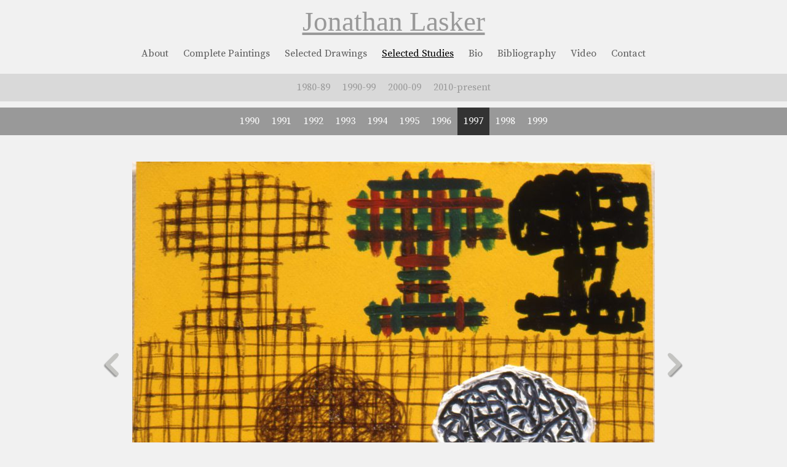

--- FILE ---
content_type: text/html; charset=UTF-8
request_url: https://jonathanlasker.net/study/untitled-study-40-25/
body_size: 6728
content:
<!DOCTYPE html>
<html lang="en-US">
<head>
<!--hello world-->
<meta charset="UTF-8" />
<title>Untitled | Jonathan Lasker</title>
<link rel="profile" href="https://gmpg.org/xfn/11" />
<link rel="stylesheet" type="text/css" media="all" href="https://jonathanlasker.net/wp-content/themes/jonathanlasker/style.css" />
<link rel="pingback" href="https://jonathanlasker.net/xmlrpc.php" />
<meta name='robots' content='max-image-preview:large' />
<link rel='dns-prefetch' href='//www.googletagmanager.com' />
<link rel="alternate" type="application/rss+xml" title="Jonathan Lasker &raquo; Feed" href="https://jonathanlasker.net/feed/" />
<link rel="alternate" title="oEmbed (JSON)" type="application/json+oembed" href="https://jonathanlasker.net/wp-json/oembed/1.0/embed?url=https%3A%2F%2Fjonathanlasker.net%2Fstudy%2Funtitled-study-40-25%2F" />
<link rel="alternate" title="oEmbed (XML)" type="text/xml+oembed" href="https://jonathanlasker.net/wp-json/oembed/1.0/embed?url=https%3A%2F%2Fjonathanlasker.net%2Fstudy%2Funtitled-study-40-25%2F&#038;format=xml" />
<style id='wp-img-auto-sizes-contain-inline-css' type='text/css'>
img:is([sizes=auto i],[sizes^="auto," i]){contain-intrinsic-size:3000px 1500px}
/*# sourceURL=wp-img-auto-sizes-contain-inline-css */
</style>
<style id='wp-emoji-styles-inline-css' type='text/css'>

	img.wp-smiley, img.emoji {
		display: inline !important;
		border: none !important;
		box-shadow: none !important;
		height: 1em !important;
		width: 1em !important;
		margin: 0 0.07em !important;
		vertical-align: -0.1em !important;
		background: none !important;
		padding: 0 !important;
	}
/*# sourceURL=wp-emoji-styles-inline-css */
</style>
<style id='wp-block-library-inline-css' type='text/css'>
:root{--wp-block-synced-color:#7a00df;--wp-block-synced-color--rgb:122,0,223;--wp-bound-block-color:var(--wp-block-synced-color);--wp-editor-canvas-background:#ddd;--wp-admin-theme-color:#007cba;--wp-admin-theme-color--rgb:0,124,186;--wp-admin-theme-color-darker-10:#006ba1;--wp-admin-theme-color-darker-10--rgb:0,107,160.5;--wp-admin-theme-color-darker-20:#005a87;--wp-admin-theme-color-darker-20--rgb:0,90,135;--wp-admin-border-width-focus:2px}@media (min-resolution:192dpi){:root{--wp-admin-border-width-focus:1.5px}}.wp-element-button{cursor:pointer}:root .has-very-light-gray-background-color{background-color:#eee}:root .has-very-dark-gray-background-color{background-color:#313131}:root .has-very-light-gray-color{color:#eee}:root .has-very-dark-gray-color{color:#313131}:root .has-vivid-green-cyan-to-vivid-cyan-blue-gradient-background{background:linear-gradient(135deg,#00d084,#0693e3)}:root .has-purple-crush-gradient-background{background:linear-gradient(135deg,#34e2e4,#4721fb 50%,#ab1dfe)}:root .has-hazy-dawn-gradient-background{background:linear-gradient(135deg,#faaca8,#dad0ec)}:root .has-subdued-olive-gradient-background{background:linear-gradient(135deg,#fafae1,#67a671)}:root .has-atomic-cream-gradient-background{background:linear-gradient(135deg,#fdd79a,#004a59)}:root .has-nightshade-gradient-background{background:linear-gradient(135deg,#330968,#31cdcf)}:root .has-midnight-gradient-background{background:linear-gradient(135deg,#020381,#2874fc)}:root{--wp--preset--font-size--normal:16px;--wp--preset--font-size--huge:42px}.has-regular-font-size{font-size:1em}.has-larger-font-size{font-size:2.625em}.has-normal-font-size{font-size:var(--wp--preset--font-size--normal)}.has-huge-font-size{font-size:var(--wp--preset--font-size--huge)}.has-text-align-center{text-align:center}.has-text-align-left{text-align:left}.has-text-align-right{text-align:right}.has-fit-text{white-space:nowrap!important}#end-resizable-editor-section{display:none}.aligncenter{clear:both}.items-justified-left{justify-content:flex-start}.items-justified-center{justify-content:center}.items-justified-right{justify-content:flex-end}.items-justified-space-between{justify-content:space-between}.screen-reader-text{border:0;clip-path:inset(50%);height:1px;margin:-1px;overflow:hidden;padding:0;position:absolute;width:1px;word-wrap:normal!important}.screen-reader-text:focus{background-color:#ddd;clip-path:none;color:#444;display:block;font-size:1em;height:auto;left:5px;line-height:normal;padding:15px 23px 14px;text-decoration:none;top:5px;width:auto;z-index:100000}html :where(.has-border-color){border-style:solid}html :where([style*=border-top-color]){border-top-style:solid}html :where([style*=border-right-color]){border-right-style:solid}html :where([style*=border-bottom-color]){border-bottom-style:solid}html :where([style*=border-left-color]){border-left-style:solid}html :where([style*=border-width]){border-style:solid}html :where([style*=border-top-width]){border-top-style:solid}html :where([style*=border-right-width]){border-right-style:solid}html :where([style*=border-bottom-width]){border-bottom-style:solid}html :where([style*=border-left-width]){border-left-style:solid}html :where(img[class*=wp-image-]){height:auto;max-width:100%}:where(figure){margin:0 0 1em}html :where(.is-position-sticky){--wp-admin--admin-bar--position-offset:var(--wp-admin--admin-bar--height,0px)}@media screen and (max-width:600px){html :where(.is-position-sticky){--wp-admin--admin-bar--position-offset:0px}}

/*# sourceURL=wp-block-library-inline-css */
</style><style id='global-styles-inline-css' type='text/css'>
:root{--wp--preset--aspect-ratio--square: 1;--wp--preset--aspect-ratio--4-3: 4/3;--wp--preset--aspect-ratio--3-4: 3/4;--wp--preset--aspect-ratio--3-2: 3/2;--wp--preset--aspect-ratio--2-3: 2/3;--wp--preset--aspect-ratio--16-9: 16/9;--wp--preset--aspect-ratio--9-16: 9/16;--wp--preset--color--black: #000000;--wp--preset--color--cyan-bluish-gray: #abb8c3;--wp--preset--color--white: #ffffff;--wp--preset--color--pale-pink: #f78da7;--wp--preset--color--vivid-red: #cf2e2e;--wp--preset--color--luminous-vivid-orange: #ff6900;--wp--preset--color--luminous-vivid-amber: #fcb900;--wp--preset--color--light-green-cyan: #7bdcb5;--wp--preset--color--vivid-green-cyan: #00d084;--wp--preset--color--pale-cyan-blue: #8ed1fc;--wp--preset--color--vivid-cyan-blue: #0693e3;--wp--preset--color--vivid-purple: #9b51e0;--wp--preset--gradient--vivid-cyan-blue-to-vivid-purple: linear-gradient(135deg,rgb(6,147,227) 0%,rgb(155,81,224) 100%);--wp--preset--gradient--light-green-cyan-to-vivid-green-cyan: linear-gradient(135deg,rgb(122,220,180) 0%,rgb(0,208,130) 100%);--wp--preset--gradient--luminous-vivid-amber-to-luminous-vivid-orange: linear-gradient(135deg,rgb(252,185,0) 0%,rgb(255,105,0) 100%);--wp--preset--gradient--luminous-vivid-orange-to-vivid-red: linear-gradient(135deg,rgb(255,105,0) 0%,rgb(207,46,46) 100%);--wp--preset--gradient--very-light-gray-to-cyan-bluish-gray: linear-gradient(135deg,rgb(238,238,238) 0%,rgb(169,184,195) 100%);--wp--preset--gradient--cool-to-warm-spectrum: linear-gradient(135deg,rgb(74,234,220) 0%,rgb(151,120,209) 20%,rgb(207,42,186) 40%,rgb(238,44,130) 60%,rgb(251,105,98) 80%,rgb(254,248,76) 100%);--wp--preset--gradient--blush-light-purple: linear-gradient(135deg,rgb(255,206,236) 0%,rgb(152,150,240) 100%);--wp--preset--gradient--blush-bordeaux: linear-gradient(135deg,rgb(254,205,165) 0%,rgb(254,45,45) 50%,rgb(107,0,62) 100%);--wp--preset--gradient--luminous-dusk: linear-gradient(135deg,rgb(255,203,112) 0%,rgb(199,81,192) 50%,rgb(65,88,208) 100%);--wp--preset--gradient--pale-ocean: linear-gradient(135deg,rgb(255,245,203) 0%,rgb(182,227,212) 50%,rgb(51,167,181) 100%);--wp--preset--gradient--electric-grass: linear-gradient(135deg,rgb(202,248,128) 0%,rgb(113,206,126) 100%);--wp--preset--gradient--midnight: linear-gradient(135deg,rgb(2,3,129) 0%,rgb(40,116,252) 100%);--wp--preset--font-size--small: 13px;--wp--preset--font-size--medium: 20px;--wp--preset--font-size--large: 36px;--wp--preset--font-size--x-large: 42px;--wp--preset--spacing--20: 0.44rem;--wp--preset--spacing--30: 0.67rem;--wp--preset--spacing--40: 1rem;--wp--preset--spacing--50: 1.5rem;--wp--preset--spacing--60: 2.25rem;--wp--preset--spacing--70: 3.38rem;--wp--preset--spacing--80: 5.06rem;--wp--preset--shadow--natural: 6px 6px 9px rgba(0, 0, 0, 0.2);--wp--preset--shadow--deep: 12px 12px 50px rgba(0, 0, 0, 0.4);--wp--preset--shadow--sharp: 6px 6px 0px rgba(0, 0, 0, 0.2);--wp--preset--shadow--outlined: 6px 6px 0px -3px rgb(255, 255, 255), 6px 6px rgb(0, 0, 0);--wp--preset--shadow--crisp: 6px 6px 0px rgb(0, 0, 0);}:where(.is-layout-flex){gap: 0.5em;}:where(.is-layout-grid){gap: 0.5em;}body .is-layout-flex{display: flex;}.is-layout-flex{flex-wrap: wrap;align-items: center;}.is-layout-flex > :is(*, div){margin: 0;}body .is-layout-grid{display: grid;}.is-layout-grid > :is(*, div){margin: 0;}:where(.wp-block-columns.is-layout-flex){gap: 2em;}:where(.wp-block-columns.is-layout-grid){gap: 2em;}:where(.wp-block-post-template.is-layout-flex){gap: 1.25em;}:where(.wp-block-post-template.is-layout-grid){gap: 1.25em;}.has-black-color{color: var(--wp--preset--color--black) !important;}.has-cyan-bluish-gray-color{color: var(--wp--preset--color--cyan-bluish-gray) !important;}.has-white-color{color: var(--wp--preset--color--white) !important;}.has-pale-pink-color{color: var(--wp--preset--color--pale-pink) !important;}.has-vivid-red-color{color: var(--wp--preset--color--vivid-red) !important;}.has-luminous-vivid-orange-color{color: var(--wp--preset--color--luminous-vivid-orange) !important;}.has-luminous-vivid-amber-color{color: var(--wp--preset--color--luminous-vivid-amber) !important;}.has-light-green-cyan-color{color: var(--wp--preset--color--light-green-cyan) !important;}.has-vivid-green-cyan-color{color: var(--wp--preset--color--vivid-green-cyan) !important;}.has-pale-cyan-blue-color{color: var(--wp--preset--color--pale-cyan-blue) !important;}.has-vivid-cyan-blue-color{color: var(--wp--preset--color--vivid-cyan-blue) !important;}.has-vivid-purple-color{color: var(--wp--preset--color--vivid-purple) !important;}.has-black-background-color{background-color: var(--wp--preset--color--black) !important;}.has-cyan-bluish-gray-background-color{background-color: var(--wp--preset--color--cyan-bluish-gray) !important;}.has-white-background-color{background-color: var(--wp--preset--color--white) !important;}.has-pale-pink-background-color{background-color: var(--wp--preset--color--pale-pink) !important;}.has-vivid-red-background-color{background-color: var(--wp--preset--color--vivid-red) !important;}.has-luminous-vivid-orange-background-color{background-color: var(--wp--preset--color--luminous-vivid-orange) !important;}.has-luminous-vivid-amber-background-color{background-color: var(--wp--preset--color--luminous-vivid-amber) !important;}.has-light-green-cyan-background-color{background-color: var(--wp--preset--color--light-green-cyan) !important;}.has-vivid-green-cyan-background-color{background-color: var(--wp--preset--color--vivid-green-cyan) !important;}.has-pale-cyan-blue-background-color{background-color: var(--wp--preset--color--pale-cyan-blue) !important;}.has-vivid-cyan-blue-background-color{background-color: var(--wp--preset--color--vivid-cyan-blue) !important;}.has-vivid-purple-background-color{background-color: var(--wp--preset--color--vivid-purple) !important;}.has-black-border-color{border-color: var(--wp--preset--color--black) !important;}.has-cyan-bluish-gray-border-color{border-color: var(--wp--preset--color--cyan-bluish-gray) !important;}.has-white-border-color{border-color: var(--wp--preset--color--white) !important;}.has-pale-pink-border-color{border-color: var(--wp--preset--color--pale-pink) !important;}.has-vivid-red-border-color{border-color: var(--wp--preset--color--vivid-red) !important;}.has-luminous-vivid-orange-border-color{border-color: var(--wp--preset--color--luminous-vivid-orange) !important;}.has-luminous-vivid-amber-border-color{border-color: var(--wp--preset--color--luminous-vivid-amber) !important;}.has-light-green-cyan-border-color{border-color: var(--wp--preset--color--light-green-cyan) !important;}.has-vivid-green-cyan-border-color{border-color: var(--wp--preset--color--vivid-green-cyan) !important;}.has-pale-cyan-blue-border-color{border-color: var(--wp--preset--color--pale-cyan-blue) !important;}.has-vivid-cyan-blue-border-color{border-color: var(--wp--preset--color--vivid-cyan-blue) !important;}.has-vivid-purple-border-color{border-color: var(--wp--preset--color--vivid-purple) !important;}.has-vivid-cyan-blue-to-vivid-purple-gradient-background{background: var(--wp--preset--gradient--vivid-cyan-blue-to-vivid-purple) !important;}.has-light-green-cyan-to-vivid-green-cyan-gradient-background{background: var(--wp--preset--gradient--light-green-cyan-to-vivid-green-cyan) !important;}.has-luminous-vivid-amber-to-luminous-vivid-orange-gradient-background{background: var(--wp--preset--gradient--luminous-vivid-amber-to-luminous-vivid-orange) !important;}.has-luminous-vivid-orange-to-vivid-red-gradient-background{background: var(--wp--preset--gradient--luminous-vivid-orange-to-vivid-red) !important;}.has-very-light-gray-to-cyan-bluish-gray-gradient-background{background: var(--wp--preset--gradient--very-light-gray-to-cyan-bluish-gray) !important;}.has-cool-to-warm-spectrum-gradient-background{background: var(--wp--preset--gradient--cool-to-warm-spectrum) !important;}.has-blush-light-purple-gradient-background{background: var(--wp--preset--gradient--blush-light-purple) !important;}.has-blush-bordeaux-gradient-background{background: var(--wp--preset--gradient--blush-bordeaux) !important;}.has-luminous-dusk-gradient-background{background: var(--wp--preset--gradient--luminous-dusk) !important;}.has-pale-ocean-gradient-background{background: var(--wp--preset--gradient--pale-ocean) !important;}.has-electric-grass-gradient-background{background: var(--wp--preset--gradient--electric-grass) !important;}.has-midnight-gradient-background{background: var(--wp--preset--gradient--midnight) !important;}.has-small-font-size{font-size: var(--wp--preset--font-size--small) !important;}.has-medium-font-size{font-size: var(--wp--preset--font-size--medium) !important;}.has-large-font-size{font-size: var(--wp--preset--font-size--large) !important;}.has-x-large-font-size{font-size: var(--wp--preset--font-size--x-large) !important;}
/*# sourceURL=global-styles-inline-css */
</style>

<style id='classic-theme-styles-inline-css' type='text/css'>
/*! This file is auto-generated */
.wp-block-button__link{color:#fff;background-color:#32373c;border-radius:9999px;box-shadow:none;text-decoration:none;padding:calc(.667em + 2px) calc(1.333em + 2px);font-size:1.125em}.wp-block-file__button{background:#32373c;color:#fff;text-decoration:none}
/*# sourceURL=/wp-includes/css/classic-themes.min.css */
</style>

<!-- Google tag (gtag.js) snippet added by Site Kit -->
<!-- Google Analytics snippet added by Site Kit -->
<script type="text/javascript" src="https://www.googletagmanager.com/gtag/js?id=GT-MJWWP54" id="google_gtagjs-js" async></script>
<script type="text/javascript" id="google_gtagjs-js-after">
/* <![CDATA[ */
window.dataLayer = window.dataLayer || [];function gtag(){dataLayer.push(arguments);}
gtag("set","linker",{"domains":["jonathanlasker.net"]});
gtag("js", new Date());
gtag("set", "developer_id.dZTNiMT", true);
gtag("config", "GT-MJWWP54");
//# sourceURL=google_gtagjs-js-after
/* ]]> */
</script>
<link rel="https://api.w.org/" href="https://jonathanlasker.net/wp-json/" /><link rel="EditURI" type="application/rsd+xml" title="RSD" href="https://jonathanlasker.net/xmlrpc.php?rsd" />

<link rel="canonical" href="https://jonathanlasker.net/study/untitled-study-40-25/" />
<link rel='shortlink' href='https://jonathanlasker.net/?p=3502' />
<meta name="generator" content="Site Kit by Google 1.170.0" />




<!--jQuery,ya dig!-->
<script src='https://ajax.googleapis.com/ajax/libs/jquery/1.10.2/jquery.min.js'></script>

<!--Google Fonts-->
<link href="https://fonts.googleapis.com/css?family=Source+Serif+Pro:400,700" rel="stylesheet">
<!--<link href='http://fonts.googleapis.com/css?family=Droid+Serif' rel='stylesheet' type='text/css'>-->

<meta name="google-site-verification" content="6mC_vn3FoM01iT6Zi9S3RNu7a1X_wcyeDtlJZAzghtM" />


<link rel="shortcut icon" href="https://dummyimage.com/35x35/cccccc/ffffff.png&text=JL" type="image/png">
<link rel="icon" sizes="32x32" href="https://dummyimage.com/35x35/cccccc/ffffff.png&text=JL" type="image/png">



</head>

<body class="wp-singular study-template-default single single-study postid-3502 wp-theme-jonathanlasker">

	<div id="header">
		<div class="wrap">
			<div id="site-title">
				<h1><a href=" https://jonathanlasker.net//home">Jonathan Lasker</a></h1>
			</div><!--end #site-title area-->	
		</div><!--end wrap div-->
	</div><!-- #header -->	
			
<div class="clear"></div><!--end clearing div-->

	<div id="menu-1">
		<div class="wrap">
			<div id="access-1" role="navigation">
				<div class="menu-header"><ul id="menu-menu-1" class="menu"><li id="menu-item-14" class="menu-item menu-item-type-post_type menu-item-object-page menu-item-14"><a href="https://jonathanlasker.net/about/">About</a></li>
<li id="menu-item-39" class="menu-item menu-item-type-post_type menu-item-object-page menu-item-39"><a href="https://jonathanlasker.net/complete-paintings/">Complete Paintings</a></li>
<li id="menu-item-3733" class="menu-item menu-item-type-post_type menu-item-object-page menu-item-3733"><a href="https://jonathanlasker.net/selected-drawings/">Selected Drawings</a></li>
<li id="menu-item-3737" class="menu-item menu-item-type-post_type menu-item-object-page menu-item-3737"><a href="https://jonathanlasker.net/selected-studies/">Selected Studies</a></li>
<li id="menu-item-15" class="menu-item menu-item-type-post_type menu-item-object-page menu-item-15"><a href="https://jonathanlasker.net/bio/">Bio</a></li>
<li id="menu-item-1652" class="menu-item menu-item-type-post_type menu-item-object-page menu-item-1652"><a href="https://jonathanlasker.net/bibliography/">Bibliography</a></li>
<li id="menu-item-1601" class="menu-item menu-item-type-taxonomy menu-item-object-category menu-item-1601"><a href="https://jonathanlasker.net/category/video/">Video</a></li>
<li id="menu-item-16" class="menu-item menu-item-type-post_type menu-item-object-page menu-item-16"><a href="https://jonathanlasker.net/contact/">Contact</a></li>
</ul></div>			</div><!-- #access -->
		</div><!--end wrap div-->
	</div><!--end menu-1 div-->

<div class="clear"></div><!--end clearing div-->

<!--end header.php-->





<!--show decades-->
	<div id="menu-2">
		<div class="wrap">
			<div id="access-2" role="navigation">
				<div class="menu-header"><ul class="menu"><li><a href="https://jonathanlasker.net/study-year/1980-89/">1980-89</a></li><li><a href="https://jonathanlasker.net/study-year/1990-99/">1990-99</a></li><li><a href="https://jonathanlasker.net/study-year/2000-09/">2000-09</a></li><li><a href="https://jonathanlasker.net/study-year/2010-present/">2010-present</a></li></ul></div>			</div><!-- #access -->
		</div><!--end wrap div-->	
	</div><!--end menu-2 div-->
<div class="clear"></div><!--end clearing div-->


<!--show single years from current decade-->
	<div id="menu-3">
		<div class="wrap">
			<div id="access-3" role="navigation">
				
			<div class="menu-header"><ul class="menu"><li><a href="https://jonathanlasker.net/study-year/1990-99/1990/">1990</a></li><li><a href="https://jonathanlasker.net/study-year/1990-99/1991/">1991</a></li><li><a href="https://jonathanlasker.net/study-year/1990-99/1992/">1992</a></li><li><a href="https://jonathanlasker.net/study-year/1990-99/1993/">1993</a></li><li><a href="https://jonathanlasker.net/study-year/1990-99/1994/">1994</a></li><li><a href="https://jonathanlasker.net/study-year/1990-99/1995/">1995</a></li><li><a href="https://jonathanlasker.net/study-year/1990-99/1996/">1996</a></li><li><a href="https://jonathanlasker.net/study-year/1990-99/1997/">1997</a></li><li><a href="https://jonathanlasker.net/study-year/1990-99/1998/">1998</a></li><li><a href="https://jonathanlasker.net/study-year/1990-99/1999/">1999</a></li></ul></div>


			</div><!-- #access -->
		</div><!--end wrap div-->	
	</div><!--end menu-3 div-->




<div class="clear"></div><!--end clearing div-->



<div id="wrapper" class="hfeed">	

	<div id="main">

		<div id="container" class="painting-column">
			<div id="content" role="main">

			
<!--Load Zoom-->
	
<!--Load Zoom-->



<!--Get Prev/Post Links within custom taxonomy-->

<!--Get Prev/Post Links within custom taxonomy-->




		<div id="painting">


			<!--prev painting-->
			<div id="prev-painting"><a rel="prev" href="https://jonathanlasker.net/study/untitled-study-40-22/"><img src="https://jonathanlasker.net/wp-content/themes/jonathanlasker/images/arrow_prev.png" /></a>			</div><!--end #next left div-->
			<!--prev painting-->

			<div id="individual-painting">
				
				
					<div id="full-image" >
						<span class='zoom' id='zoom-painting'>
														<img width="850" height="634" src="https://jonathanlasker.net/wp-content/uploads/S-40.25-850x634.jpg" class="attachment-study-main size-study-main wp-post-image" alt="Jonathan Lasker Untitled" title="Jonathan Lasker - Study - Untitled" decoding="async" fetchpriority="high" srcset="https://jonathanlasker.net/wp-content/uploads/S-40.25-850x634.jpg 850w, https://jonathanlasker.net/wp-content/uploads/S-40.25-300x224.jpg 300w, https://jonathanlasker.net/wp-content/uploads/S-40.25-768x573.jpg 768w, https://jonathanlasker.net/wp-content/uploads/S-40.25-1024x764.jpg 1024w, https://jonathanlasker.net/wp-content/uploads/S-40.25-180x134.jpg 180w, https://jonathanlasker.net/wp-content/uploads/S-40.25.jpg 1440w" sizes="(max-width: 850px) 100vw, 850px" />						


						</span>		
					</div><!--#end full-image div-->

			


				<div id="detail-info">
								<div id="painting-title"><em>Untitled</em></div><!--end #painting-title div-->
								<div id="painting-materials">Oil, Ballpoint Pen and Paint Marker on Paper</div><!--end #painting-materials div-->
								<div id="painting-year"></div>1997<!--end #painting-year div-->
								<div id="painting-dimensions">4.5 x 6 inches (11.43 x 15 cm)</div><!--end #painting-dimensions div-->
							  </div><!--end detail info div-->
						


						<div id="toolbar">
														<a href="mailto:?Subject= &raquo; Untitled&Body=Please click to view this work from Jonathan Lasker:%0D %0D https://jonathanlasker.net/study/untitled-study-40-25/"><img src="https://jonathanlasker.net/wp-content/themes/jonathanlasker/images/toolbar/email.png" /></a>
							<a download=" &raquo; Untitled.jpg" href="https://jonathanlasker.net/wp-content/uploads/S-40.25.jpg"><img src="https://jonathanlasker.net/wp-content/themes/jonathanlasker/images/toolbar/download.png" /></a>		
						</div><!--end #toolbar div-->

				</div><!--end individual-painting div-->
			
			

			<!--next painting-->
			<div id="next-painting"><a rel="next" href="https://jonathanlasker.net/study/study-for-competitive-exclusion/"><img src="https://jonathanlasker.net/wp-content/themes/jonathanlasker/images/arrow_next.png" /></a>			</div><!--end #next left div-->
			<!--next painting-->



			<div class="clear"></div><!--end .clear div-->
		</div><!--end #painting div-->


<!--check and highlight current item in menu-->



<script type="text/javascript">

$(document).ready(function() { 



		var posttype = "Selected Studies";
    	var parentyear = "1997";
    	var childyear = "1997";

    	

    	// check for post type

    	$('#access-1 ul li:contains("'+ posttype +'")').each(function() {
     	
     		if ($(this).text() === posttype) {
        
        		$(this).addClass('current_page_item');
     	}
	
		});


    	// check for parent year

    	$('#access-2 ul li:contains("'+ parentyear +'")').each(function() {
     	
     		if ($(this).text() === parentyear) {
        
        		$(this).addClass('current_page_item');
     	}
	
		});

    	// check for child year

    	$('#access-3 ul li:contains("'+ childyear +'")').each(function() {
     	
     		if ($(this).text() === childyear) {
        
        		$(this).addClass('current_page_item');
     	}
	
		});




});
	

</script>		


			


			</div><!-- #content -->
		</div><!-- #container -->


	</div><!-- #main -->

	<div id="footer" role="contentinfo">
		<div id="footer-copy">1977-2026 - &copy;Jonathan Lasker		</div><!--end footer-copy div-->
	</div><!-- #footer -->

</div><!-- #wrapper -->

<script type="speculationrules">
{"prefetch":[{"source":"document","where":{"and":[{"href_matches":"/*"},{"not":{"href_matches":["/wp-*.php","/wp-admin/*","/wp-content/uploads/*","/wp-content/*","/wp-content/plugins/*","/wp-content/themes/jonathanlasker/*","/*\\?(.+)"]}},{"not":{"selector_matches":"a[rel~=\"nofollow\"]"}},{"not":{"selector_matches":".no-prefetch, .no-prefetch a"}}]},"eagerness":"conservative"}]}
</script>
<script id="wp-emoji-settings" type="application/json">
{"baseUrl":"https://s.w.org/images/core/emoji/17.0.2/72x72/","ext":".png","svgUrl":"https://s.w.org/images/core/emoji/17.0.2/svg/","svgExt":".svg","source":{"concatemoji":"https://jonathanlasker.net/wp-includes/js/wp-emoji-release.min.js?ver=cfb23b39ad907a05151d3bf8237531ea"}}
</script>
<script type="module">
/* <![CDATA[ */
/*! This file is auto-generated */
const a=JSON.parse(document.getElementById("wp-emoji-settings").textContent),o=(window._wpemojiSettings=a,"wpEmojiSettingsSupports"),s=["flag","emoji"];function i(e){try{var t={supportTests:e,timestamp:(new Date).valueOf()};sessionStorage.setItem(o,JSON.stringify(t))}catch(e){}}function c(e,t,n){e.clearRect(0,0,e.canvas.width,e.canvas.height),e.fillText(t,0,0);t=new Uint32Array(e.getImageData(0,0,e.canvas.width,e.canvas.height).data);e.clearRect(0,0,e.canvas.width,e.canvas.height),e.fillText(n,0,0);const a=new Uint32Array(e.getImageData(0,0,e.canvas.width,e.canvas.height).data);return t.every((e,t)=>e===a[t])}function p(e,t){e.clearRect(0,0,e.canvas.width,e.canvas.height),e.fillText(t,0,0);var n=e.getImageData(16,16,1,1);for(let e=0;e<n.data.length;e++)if(0!==n.data[e])return!1;return!0}function u(e,t,n,a){switch(t){case"flag":return n(e,"\ud83c\udff3\ufe0f\u200d\u26a7\ufe0f","\ud83c\udff3\ufe0f\u200b\u26a7\ufe0f")?!1:!n(e,"\ud83c\udde8\ud83c\uddf6","\ud83c\udde8\u200b\ud83c\uddf6")&&!n(e,"\ud83c\udff4\udb40\udc67\udb40\udc62\udb40\udc65\udb40\udc6e\udb40\udc67\udb40\udc7f","\ud83c\udff4\u200b\udb40\udc67\u200b\udb40\udc62\u200b\udb40\udc65\u200b\udb40\udc6e\u200b\udb40\udc67\u200b\udb40\udc7f");case"emoji":return!a(e,"\ud83e\u1fac8")}return!1}function f(e,t,n,a){let r;const o=(r="undefined"!=typeof WorkerGlobalScope&&self instanceof WorkerGlobalScope?new OffscreenCanvas(300,150):document.createElement("canvas")).getContext("2d",{willReadFrequently:!0}),s=(o.textBaseline="top",o.font="600 32px Arial",{});return e.forEach(e=>{s[e]=t(o,e,n,a)}),s}function r(e){var t=document.createElement("script");t.src=e,t.defer=!0,document.head.appendChild(t)}a.supports={everything:!0,everythingExceptFlag:!0},new Promise(t=>{let n=function(){try{var e=JSON.parse(sessionStorage.getItem(o));if("object"==typeof e&&"number"==typeof e.timestamp&&(new Date).valueOf()<e.timestamp+604800&&"object"==typeof e.supportTests)return e.supportTests}catch(e){}return null}();if(!n){if("undefined"!=typeof Worker&&"undefined"!=typeof OffscreenCanvas&&"undefined"!=typeof URL&&URL.createObjectURL&&"undefined"!=typeof Blob)try{var e="postMessage("+f.toString()+"("+[JSON.stringify(s),u.toString(),c.toString(),p.toString()].join(",")+"));",a=new Blob([e],{type:"text/javascript"});const r=new Worker(URL.createObjectURL(a),{name:"wpTestEmojiSupports"});return void(r.onmessage=e=>{i(n=e.data),r.terminate(),t(n)})}catch(e){}i(n=f(s,u,c,p))}t(n)}).then(e=>{for(const n in e)a.supports[n]=e[n],a.supports.everything=a.supports.everything&&a.supports[n],"flag"!==n&&(a.supports.everythingExceptFlag=a.supports.everythingExceptFlag&&a.supports[n]);var t;a.supports.everythingExceptFlag=a.supports.everythingExceptFlag&&!a.supports.flag,a.supports.everything||((t=a.source||{}).concatemoji?r(t.concatemoji):t.wpemoji&&t.twemoji&&(r(t.twemoji),r(t.wpemoji)))});
//# sourceURL=https://jonathanlasker.net/wp-includes/js/wp-emoji-loader.min.js
/* ]]> */
</script>

<!--Google Analytics for info(at)jonathanlasker(dot)net-->
<script>
  (function(i,s,o,g,r,a,m){i['GoogleAnalyticsObject']=r;i[r]=i[r]||function(){
  (i[r].q=i[r].q||[]).push(arguments)},i[r].l=1*new Date();a=s.createElement(o),
  m=s.getElementsByTagName(o)[0];a.async=1;a.src=g;m.parentNode.insertBefore(a,m)
  })(window,document,'script','//www.google-analytics.com/analytics.js','ga');

  ga('create', 'UA-53871099-1', 'auto');
  ga('send', 'pageview');

</script>





</body>
</html>


--- FILE ---
content_type: text/css
request_url: https://jonathanlasker.net/wp-content/themes/jonathanlasker/style.css
body_size: 5723
content:
/*
Theme Name: Jonathan Lasker
Description: A custom theme for Jonathan Lakser.
Author: Bunch Web Development
Author URI: http://bunchwebdevelopment.com/
Version: 1.0
*/


/* =Reset default browser CSS. Based on work by Eric Meyer: http://meyerweb.com/eric/tools/css/reset/index.html
-------------------------------------------------------------- */

html, body, div, span, applet, object, iframe,
h1, h2, h3, h4, h5, h6, p, blockquote, pre,
a, abbr, acronym, address, big, cite, code,
del, dfn, em, font, img, ins, kbd, q, s, samp,
small, strike, strong, sub, sup, tt, var,
b, u, i, center,
dl, dt, dd, ol, ul, li,
fieldset, form, label, legend,
table, caption, tbody, tfoot, thead, tr, th, td {
	background: transparent;
	border: 0;
	margin: 0;
	padding: 0;
	vertical-align: baseline;
}
body {
	line-height: 1;
}
h1, h2, h3, h4, h5, h6 {
	clear: both;
	font-weight: normal;
}
ol, ul {
	list-style: none;
}
blockquote {
	quotes: none;
}
blockquote:before, blockquote:after {
	content: '';
	content: none;
}
del {
	text-decoration: line-through;
}
/* tables still need 'cellspacing="0"' in the markup */
table {
	border-collapse: collapse;
	border-spacing: 0;
}
a img {
	border: none;
}

/* =Layout
-------------------------------------------------------------- */

/*
LAYOUT: Two columns
DESCRIPTION: Two-column fixed layout with one sidebar right of content
*/

#container {
	float: left;
	margin: 0 -240px 0 0;
	width: 100%;
}
#content {
	margin: 0 280px 0 20px;
}
#primary,
#secondary {
	float: right;
	overflow: hidden;
	width: 220px;
}
#secondary {
	clear: right;
}
#footer {
	clear: both;
	width: 100%;
}

/*
LAYOUT: One column, no sidebar
DESCRIPTION: One centered column with no sidebar
*/

.one-column #content {
	margin: 0 auto;
	width: 640px;
}

.painting-column #content {
	margin: 0 auto;
	width: 980px;
}



/*
LAYOUT: Full width, no sidebar
DESCRIPTION: Full width content with no sidebar; used for attachment pages
*/

.single-attachment #content {
	margin: 0 auto;
	width: 900px;
}



/* Video */

.video-column #content {
	margin: 0 auto;
	width: 960px;
}


.video-post{
	width: 300px;
	height: 310px;
	float: left;
	margin:0 10px 10px 10px;
}

.video-post .entry-content a{
	color: #5b5b5b;
	text-decoration: none;
}

.video-post .entry-content a:hover{
	color: #000;
	text-decoration: none;
}



/* =Fonts
-------------------------------------------------------------- */
body,
input,
textarea,
.page-title span,
.pingback a.url {
	/* font-family: Georgia, "Bitstream Charter", serif; */
	/* font-family: 'Droid Serif', serif; */
	font-family: 'Source Serif Pro', serif;
}
h3#comments-title,
h3#reply-title,
#access-1 .menu,
#access-1 div.menu ul,
#access-2 .menu,
#access-2 div.menu ul,
#access-3 .menu,
#access-3 div.menu ul,
#cancel-comment-reply-link,
.form-allowed-tags,
#site-info,
#wp-calendar,
.comment-meta,
.comment-body tr th,
.comment-body thead th,
.entry-content label,
.entry-content tr th,
.entry-content thead th,
.entry-meta,
.entry-title,
.entry-utility,
#respond label,
.navigation,
.page-title,
.pingback p,
.reply,
.widget-title,
.wp-caption-text {
	/* font-family: Georgia, "Bitstream Charter", serif; */
	/* font-family: 'Droid Serif', serif; */
	font-family: 'Source Serif Pro', serif;
}
input[type="submit"] {
	font-family: "Helvetica Neue", Arial, Helvetica, "Nimbus Sans L", sans-serif;
}
pre {
	font-family: "Courier 10 Pitch", Courier, monospace;
}
code {
	font-family: Monaco, Consolas, "Andale Mono", "DejaVu Sans Mono", monospace;
}


/* =Structure
-------------------------------------------------------------- */

/* The main theme structure */
#access-1 .menu-header,
#access-2 .menu-header,
#access-3 .menu-header,
div.menu,
#colophon,
#branding,
#main,
#wrapper {
	margin: 0 auto;
	width: 960px;
}

#header,
#main-1,
#menu-2,
#menu-3{
	width:100%;
	float:left;
}


/* =Global Elements
-------------------------------------------------------------- */

/* Main global 'theme' and typographic styles */
body {
	background: #f1f1f1;
}
body,
input,
textarea {
	color: #666;
	font-size: 12px;
	line-height: 18px;
}
hr {
	background-color: #e7e7e7;
	border: 0;
	clear: both;
	height: 1px;
	margin-bottom: 18px;
}

/* Text elements */
p {
	margin-bottom: 18px;
}
ul {
	list-style: square;
	margin: 0 0 18px 1.5em;
}
ol {
	list-style: decimal;
	margin: 0 0 18px 1.5em;
}
ol ol {
	list-style: upper-alpha;
}
ol ol ol {
	list-style: lower-roman;
}
ol ol ol ol {
	list-style: lower-alpha;
}
ul ul,
ol ol,
ul ol,
ol ul {
	margin-bottom: 0;
}
dl {
	margin: 0 0 24px 0;
}
dt {
	font-weight: bold;
}
dd {
	margin-bottom: 18px;
}
strong {
	font-weight: bold;
}
cite,
em,
i {
	font-style: italic;
}
big {
	font-size: 131.25%;
}
ins {
	background: #ffc;
	text-decoration: none;
}
blockquote {
	font-style: italic;
	padding: 0 3em;
}
blockquote cite,
blockquote em,
blockquote i {
	font-style: normal;
}
pre {
	background: #f7f7f7;
	color: #222;
	line-height: 18px;
	margin-bottom: 18px;
	overflow: auto;
	padding: 1.5em;
}
abbr,
acronym {
	border-bottom: 1px dotted #666;
	cursor: help;
}
sup,
sub {
	height: 0;
	line-height: 1;
	position: relative;
	vertical-align: baseline;
}
sup {
	bottom: 1ex;
}
sub {
	top: .5ex;
}
small {
	font-size: smaller;
}
input[type="text"],
input[type="password"],
input[type="email"],
input[type="url"],
input[type="number"],
textarea {
	background: #f9f9f9;
	border: 1px solid #ccc;
	box-shadow: inset 1px 1px 1px rgba(0,0,0,0.1);
	-moz-box-shadow: inset 1px 1px 1px rgba(0,0,0,0.1);
	-webkit-box-shadow: inset 1px 1px 1px rgba(0,0,0,0.1);
	padding: 2px;
}
a:link {
	color: #0066cc;
}
a:visited {
	color: #743399;
}
a:active,
a:hover {
	color: #ff4b33;
}

/* Text meant only for screen readers */
.screen-reader-text {
	position: absolute;
	left: -9000px;
}







/* =Header Area
-------------------------------------------------------------- */

#site-title{
	height:50px; 
	text-align: center;
	margin:10px 0 5px 0;
	font-family: Georgia, "Bitstream Charter", serif;
}

#site-title h1{
	font-size: 45px;
	line-height: 50px;
	display:block; 
}

#site-title a:link {
	color: #999;
}
#site-title a:visited {
	color: #999;
}
#site-title h1 a:active,
#site-title h1 a:hover {
	color: #ff4b33;
}


#menu-1{
	 height:45px;	
	 margin:0 0 10px 0;
}

#menu-2{
	height:45px;
	background:#d9d9d9;
	margin:0 0 10px 0;

}

#menu-3{
	height:45px;
	background:#999;
	margin:0 0 10px 0;

}



/* =Menu-1
-------------------------------------------------------------- */

#access-1 {
	display: block;
	float: left;
	margin: 0 auto;
	width: 960px;
}
#access-1 .menu-header,
div.menu {
	font-size: 16px;
	width: 960px;
}
#access-1 .menu-header ul,
div.menu ul {
	list-style: none;
	margin: 0;
	text-align: center; /* center */
}
#access-1 .menu-header li,
div.menu li {
	position: relative;
	display:inline-block; /* center */
}
#access-1 a {
	color: #5b5b5b;
	display: block;
	line-height: 45px;
	padding: 0 10px;
	text-decoration: none;
}
#access-1 ul ul {
	box-shadow: 0px 3px 3px rgba(0,0,0,0.2);
	-moz-box-shadow: 0px 3px 3px rgba(0,0,0,0.2);
	-webkit-box-shadow: 0px 3px 3px rgba(0,0,0,0.2);
	display: none;
	position: absolute;
	top: 38px;
	left: 0;
	float: left;
	width: 180px;
	z-index: 99999;
}
#access-1 ul ul li {
	min-width: 180px;
}
#access-1 ul ul ul {
	left: 100%;
	top: 0;
}
#access-1 ul ul a {
	background: #333;
	line-height: 1em;
	padding: 10px;
	width: 160px;
	height: auto;
}
#access-1 li:hover > a,
#access-1 ul ul :hover > a {
	color: #000;
}
#access-1 ul li:hover > ul {
	display: block;
}
#access-1 ul li.current_page_item > a,
#access-1 ul li.current_page_ancestor > a,
#access-1 ul li.current-menu-ancestor > a,
#access-1 ul li.current-menu-item > a,
#access-1 ul li.current-menu-parent > a {
	color: #000;
	text-decoration: underline;
}
* html #access-1 ul li.current_page_item a,
* html #access-1 ul li.current_page_ancestor a,
* html #access-1 ul li.current-menu-ancestor a,
* html #access-1 ul li.current-menu-item a,
* html #access-1 ul li.current-menu-parent a,
* html #access-1 ul li a:hover {
	color: #000;
	text-decoration: underline;
}



/* =Menu-2
-------------------------------------------------------------- */

#access-2 {
	display: block;
	float: left;
	margin: 0 auto;
	width: 960px;
}
#access-2 .menu-header,
div.menu {
	font-size: 16px;
	width: 960px;
}
#access-2 .menu-header ul,
div.menu ul {
	list-style: none;
	margin: 0;
	text-align: center; /* center */
}
#access-2 .menu-header li,
div.menu li {
	position: relative;
	display:inline-block; /* center */
}
#access-2 a {
	color: #999;
	display: block;
	line-height: 45px;
	padding: 0 10px;
	text-decoration: none;
}
#access-2 ul ul {
	box-shadow: 0px 3px 3px rgba(0,0,0,0.2);
	-moz-box-shadow: 0px 3px 3px rgba(0,0,0,0.2);
	-webkit-box-shadow: 0px 3px 3px rgba(0,0,0,0.2);
	display: none;
	position: absolute;
	top: 38px;
	left: 0;
	float: left;
	width: 180px;
	z-index: 99999;
}
#access-2 ul ul li {
	min-width: 180px;
}
#access-2 ul ul ul {
	left: 100%;
	top: 0;
}
#access-2 ul ul a {
	background: #333;
	line-height: 1em;
	padding: 10px;
	width: 160px;
	height: auto;
}
#access-2 li:hover > a,
#access-2 ul ul :hover > a {
	background: #333;
	color: #fff;
}
#access-2 ul li:hover > ul {
	display: block;
}
#access-2 ul li.current_page_item > a,
#access-2 ul li.current_page_ancestor > a,
#access-2 ul li.current-menu-ancestor > a,
#access-2 ul li.current-menu-item > a,
#access-2 ul li.current-menu-parent > a {
	color: #FFF;
	background: #333;
}
* html #access-2 ul li.current_page_item a,
* html #access-2 ul li.current_page_ancestor a,
* html #access-2 ul li.current-menu-ancestor a,
* html #access-2 ul li.current-menu-item a,
* html #access-2 ul li.current-menu-parent a,
* html #access-2 ul li a:hover {
	color: #FFF;
	background: #333;
}



/* =Menu-3
-------------------------------------------------------------- */

#access-3 {
	display: block;
	float: left;
	margin: 0 auto;
	width: 960px;
}
#access-3 .menu-header,
div.menu {
	font-size: 16px;
	width: 960px;
}
#access-3 .menu-header ul,
div.menu ul {
	list-style: none;
	margin: 0;
	text-align: center; /* center */
}
#access-3 .menu-header li,
div.menu li {
	position: relative;
	display:inline-block; /* center */
}
#access-3 a {
	color: #FFF;
	display: block;
	line-height: 45px;
	padding: 0 10px;
	text-decoration: none;
}
#access-3 ul ul {
	box-shadow: 0px 3px 3px rgba(0,0,0,0.2);
	-moz-box-shadow: 0px 3px 3px rgba(0,0,0,0.2);
	-webkit-box-shadow: 0px 3px 3px rgba(0,0,0,0.2);
	display: none;
	position: absolute;
	top: 38px;
	left: 0;
	float: left;
	width: 180px;
	z-index: 99999;
}
#access-3 ul ul li {
	min-width: 180px;
}
#access-3 ul ul ul {
	left: 100%;
	top: 0;
}
#access-3 ul ul a {
	background: #333;
	line-height: 1em;
	padding: 10px;
	width: 160px;
	height: auto;
}
#access-3 li:hover > a,
#access-3 ul ul :hover > a {
	background: #333;
	color: #fff;
}
#access-3 ul li:hover > ul {
	display: block;
}
#access-3 ul li.current_page_item > a,
#access-3 ul li.current_page_ancestor > a,
#access-3 ul li.current-menu-ancestor > a,
#access-3 ul li.current-menu-item > a,
#access-3 ul li.current-menu-parent > a {
	color: #FFF;
	background: #333;
}
* html #access-3 ul li.current_page_item a,
* html #access-3 ul li.current_page_ancestor a,
* html #access-3 ul li.current-menu-ancestor a,
* html #access-3 ul li.current-menu-item a,
* html #access-3 ul li.current-menu-parent a,
* html #access-3 ul li a:hover {
	color: #FFF;
	background: #333;
}



/* =Content
-------------------------------------------------------------- */

#main {
	clear: both;
	overflow: hidden;
}
#content {
	margin-bottom: 36px;
}
#content,
#content input,
#content textarea { /* text */
	color: #333;
	font-size: 14px;
	line-height: 22px;
}
#content p,
#content ul,
#content ol,
#content dd,
#content pre,
#content hr {
	margin-bottom: 24px;
}
#content ul ul,
#content ol ol,
#content ul ol,
#content ol ul {
	margin-bottom: 0;
}
#content pre,
#content kbd,
#content tt,
#content var {
	font-size: 15px;
	line-height: 21px;
}
#content code {
	font-size: 13px;
}
#content dt,
#content th {
	color: #000;
}
#content h1,
#content h2,
#content h3,
#content h4,
#content h5,
#content h6 {
	color: #000;
	line-height: 1.5em;
	margin: 0 0 20px 0;
}
#content table {
	margin: 0 -1px 24px 0;
	text-align: left;
	width: 100%;
}
#content tr th,
#content thead th {
	color: #888;
	font-size: 12px;
	font-weight: bold;
	line-height: 18px;
	padding: 9px 24px;
}
#content tr td {
	
}
#content tr.odd td {
	background: #f2f7fc;
}
.hentry {
	margin: 0 0 48px 0;
}
.home .sticky {
	background: #f2f7fc;
	border-top: 4px solid #000;
	margin-left: -20px;
	margin-right: -20px;
	padding: 18px 20px;
}
.single .hentry {
	margin: 0 0 36px 0;
}
.page-title {
	color: #000;
	font-size: 14px;
	font-weight: bold;
	margin: 0 0 36px 0;
}
.page-title span {
	color: #333;
	font-size: 14px;
	font-style: italic;
	font-weight: normal;
}
.page-title a:link,
.page-title a:visited {
	color: #888;
	text-decoration: none;
}
.page-title a:active,
.page-title a:hover {
	color: #ff4b33;
}
#content .entry-title {
	color: #000;
	font-size: 18px;
	font-weight: bold;
	line-height: 1.3em;
	margin-bottom: 0;
}
.entry-title a:link,
.entry-title a:visited {
	color: #000;
	text-decoration: none;
}
.entry-title a:active,
.entry-title a:hover {
	color: #ff4b33;
}
.entry-meta {
	color: #888;
	font-size: 12px;
}
.entry-meta abbr,
.entry-utility abbr {
	border: none;
}
.entry-meta abbr:hover,
.entry-utility abbr:hover {
	border-bottom: 1px dotted #666;
}
.entry-content,
.entry-summary {
	clear: both;
	padding: 12px 0 0 0;
}
#content .entry-summary p:last-child {
	margin-bottom: 12px;
}
.entry-content fieldset {
	border: 1px solid #e7e7e7;
	margin: 0 0 24px 0;
	padding: 24px;
}
.entry-content fieldset legend {
	background: #fff;
	color: #000;
	font-weight: bold;
	padding: 0 24px;
}
.entry-content input {
	margin: 0 0 24px 0;
}
.entry-content input.file,
.entry-content input.button {
	margin-right: 24px;
}
.entry-content label {
	color: #888;
	font-size: 12px;
}
.entry-content select {
	margin: 0 0 24px 0;
}
.entry-content sup,
.entry-content sub {
	font-size: 10px;
}
.entry-content blockquote.left {
	float: left;
	margin-left: 0;
	margin-right: 24px;
	text-align: right;
	width: 33%;
}
.entry-content blockquote.right {
	float: right;
	margin-left: 24px;
	margin-right: 0;
	text-align: left;
	width: 33%;
}
.page-link {
	clear: both;
	color: #000;
	font-weight: bold;
	line-height: 48px;
	word-spacing: 0.5em;
}
.page-link a:link,
.page-link a:visited {
	background: #f1f1f1;
	color: #333;
	font-weight: normal;
	padding: 0.5em 0.75em;
	text-decoration: none;
}
.home .sticky .page-link a {
	background: #d9e8f7;
}
.page-link a:active,
.page-link a:hover {
	color: #ff4b33;
}
body.page .edit-link {
	clear: both;
	display: block;
}
#entry-author-info {
	background: #f2f7fc;
	border-top: 4px solid #000;
	clear: both;
	font-size: 14px;
	line-height: 20px;
	margin: 24px 0;
	overflow: hidden;
	padding: 18px 20px;
}
#entry-author-info #author-avatar {
	background: #fff;
	border: 1px solid #e7e7e7;
	float: left;
	height: 60px;
	margin: 0 -104px 0 0;
	padding: 11px;
}
#entry-author-info #author-description {
	float: left;
	margin: 0 0 0 104px;
}
#entry-author-info h2 {
	color: #000;
	font-size: 100%;
	font-weight: bold;
	margin-bottom: 0;
}
.entry-utility {
	clear: both;
	color: #888;
	font-size: 12px;
	line-height: 18px;
}
.entry-meta a,
.entry-utility a {
	color: #888;
}
.entry-meta a:hover,
.entry-utility a:hover {
	color: #ff4b33;
}
#content .video-player {
	padding: 0;
}


/* =Asides
-------------------------------------------------------------- */

.home #content .format-aside p,
.home #content .category-asides p {
	font-size: 14px;
	line-height: 20px;
	margin-bottom: 10px;
	margin-top: 0;
}
.home .hentry.format-aside,
.home .hentry.category-asides {
	padding: 0;
}
.home #content .format-aside .entry-content,
.home #content .category-asides .entry-content {
	padding-top: 0;
}


/* =Gallery listing
-------------------------------------------------------------- */

.format-gallery .size-thumbnail img,
.category-gallery .size-thumbnail img {
	border: 10px solid #f1f1f1;
	margin-bottom: 0;
}
.format-gallery .gallery-thumb,
.category-gallery .gallery-thumb {
	float: left;
	margin-right: 20px;
	margin-top: -4px;
}
.home #content .format-gallery .entry-utility,
.home #content .category-gallery .entry-utility {
	padding-top: 4px;
}


/* =Attachment pages
-------------------------------------------------------------- */

.attachment .entry-content .entry-caption {
	font-size: 140%;
	margin-top: 24px;
}
.attachment .entry-content .nav-previous a:before {
	content: '\2190\00a0';
}
.attachment .entry-content .nav-next a:after {
	content: '\00a0\2192';
}


/* =Images
-------------------------------------------------------------- */

/*
Resize images to fit the main content area.
- Applies only to images uploaded via WordPress by targeting size-* classes.
- Other images will be left alone. Use "size-auto" class to apply to other images.
*/
img.size-auto,
img.size-full,
img.size-large,
img.size-medium,
.attachment img,
.widget-container img {
	max-width: 100%; /* When images are too wide for containing element, force them to fit. */
	height: auto; /* Override height to match resized width for correct aspect ratio. */
}
.alignleft,
img.alignleft {
	display: inline;
	float: left;
	margin-right: 24px;
	margin-top: 4px;
}
.alignright,
img.alignright {
	display: inline;
	float: right;
	margin-left: 24px;
	margin-top: 4px;
}
.aligncenter,
img.aligncenter {
	clear: both;
	display: block;
	margin-left: auto;
	margin-right: auto;
}
img.alignleft,
img.alignright,
img.aligncenter {
	margin-bottom: 12px;
}
.wp-caption {
	background: #f1f1f1;
	line-height: 18px;
	margin-bottom: 20px;
	max-width: 632px !important; /* prevent too-wide images from breaking layout */
	padding: 4px;
	text-align: center;
}
.wp-caption img {
	margin: 5px 5px 0;
}
.wp-caption p.wp-caption-text {
	color: #888;
	font-size: 12px;
	margin: 5px;
}
.wp-smiley {
	margin: 0;
}
.gallery {
	margin: 0 auto 18px;
}
.gallery .gallery-item {
	float: left;
	margin-top: 0;
	text-align: center;
	width: 33%;
}
.gallery-columns-2 .gallery-item {
	width: 50%;
}
.gallery-columns-4 .gallery-item {
	width: 25%;
}
.gallery img {
	border: 2px solid #cfcfcf;
}
.gallery-columns-2 .attachment-medium {
	max-width: 92%;
	height: auto;
}
.gallery-columns-4 .attachment-thumbnail {
	max-width: 84%;
	height: auto;
}
.gallery .gallery-caption {
	color: #888;
	font-size: 12px;
	margin: 0 0 12px;
}
.gallery dl {
	margin: 0;
}
.gallery img {
	border: 10px solid #f1f1f1;
}
.gallery br+br {
	display: none;
}
#content .attachment img {/* single attachment images should be centered */
	display: block;
	margin: 0 auto;
}


/* =Navigation
-------------------------------------------------------------- */

.navigation {
	color: #888;
	font-size: 12px;
	line-height: 18px;
	overflow: hidden;
}
.navigation a:link,
.navigation a:visited {
	color: #888;
	text-decoration: none;
}
.navigation a:active,
.navigation a:hover {
	color: #ff4b33;
}
.nav-previous {
	float: left;
	width: 50%;
}
.nav-next {
	float: right;
	text-align: right;
	width: 50%;
}
#nav-above {
	margin: 0 0 18px 0;
}
#nav-above {
	display: none;
}
.paged #nav-above,
.single #nav-above {
	display: block;
}
#nav-below {
	margin: -18px 0 0 0;
}


/* =Comments
-------------------------------------------------------------- */
#comments {
	clear: both;
}
#comments .navigation {
	padding: 0 0 18px 0;
}
h3#comments-title,
h3#reply-title {
	color: #000;
	font-size: 20px;
	font-weight: bold;
	margin-bottom: 0;
}
h3#comments-title {
	padding: 24px 0;
}
.commentlist {
	list-style: none;
	margin: 0;
}
.commentlist li.comment {
	border-bottom: 1px solid #e7e7e7;
	line-height: 24px;
	margin: 0 0 24px 0;
	padding: 0 0 0 56px;
	position: relative;
}
.commentlist li:last-child {
	border-bottom: none;
	margin-bottom: 0;
}
#comments .comment-body ul,
#comments .comment-body ol {
	margin-bottom: 18px;
}
#comments .comment-body p:last-child {
	margin-bottom: 6px;
}
#comments .comment-body blockquote p:last-child {
	margin-bottom: 24px;
}
.commentlist ol {
	list-style: decimal;
}
.commentlist .avatar {
	position: absolute;
	top: 4px;
	left: 0;
}
.comment-author {
}
.comment-author cite {
	color: #000;
	font-style: normal;
	font-weight: bold;
}
.comment-author .says {
	font-style: italic;
}
.comment-meta {
	font-size: 12px;
	margin: 0 0 18px 0;
}
.comment-meta a:link,
.comment-meta a:visited {
	color: #888;
	text-decoration: none;
}
.comment-meta a:active,
.comment-meta a:hover {
	color: #ff4b33;
}
.commentlist .even {
}
.commentlist .bypostauthor {
}
.reply {
	font-size: 12px;
	padding: 0 0 24px 0;
}
.reply a,
a.comment-edit-link {
	color: #888;
}
.reply a:hover,
a.comment-edit-link:hover {
	color: #ff4b33;
}
.commentlist .children {
	list-style: none;
	margin: 0;
}
.commentlist .children li {
	border: none;
	margin: 0;
}
.nopassword,
.nocomments {
	display: none;
}
#comments .pingback {
	border-bottom: 1px solid #e7e7e7;
	margin-bottom: 18px;
	padding-bottom: 18px;
}
.commentlist li.comment+li.pingback {
	margin-top: -6px;
}
#comments .pingback p {
	color: #888;
	display: block;
	font-size: 12px;
	line-height: 18px;
	margin: 0;
}
#comments .pingback .url {
	font-size: 13px;
	font-style: italic;
}

/* Comments form */
input[type="submit"] {
	color: #333;
}
#respond {
	border-top: 1px solid #e7e7e7;
	margin: 24px 0;
	overflow: hidden;
	position: relative;
}
#respond p {
	margin: 0;
}
#respond .comment-notes {
	margin-bottom: 1em;
}
.form-allowed-tags {
	line-height: 1em;
}
.children #respond {
	margin: 0 48px 0 0;
}
h3#reply-title {
	margin: 18px 0;
}
#comments-list #respond {
	margin: 0 0 18px 0;
}
#comments-list ul #respond {
	margin: 0;
}
#cancel-comment-reply-link {
	font-size: 12px;
	font-weight: normal;
	line-height: 18px;
}
#respond .required {
	color: #ff4b33;
	font-weight: bold;
}
#respond label {
	color: #888;
	font-size: 12px;
}
#respond input {
	margin: 0 0 9px;
	width: 98%;
}
#respond textarea {
	width: 98%;
}
#respond .form-allowed-tags {
	color: #888;
	font-size: 12px;
	line-height: 18px;
}
#respond .form-allowed-tags code {
	font-size: 11px;
}
#respond .form-submit {
	margin: 12px 0;
}
#respond .form-submit input {
	font-size: 14px;
	width: auto;
}


/* =Widget Areas
-------------------------------------------------------------- */

.widget-area ul {
	list-style: none;
	margin-left: 0;
}
.widget-area ul ul {
	list-style: square;
	margin-left: 1.3em;
}
.widget-area select {
	max-width: 100%;
}
.widget_search #s {/* This keeps the search inputs in line */
	width: 60%;
}
.widget_search label {
	display: none;
}
.widget-container {
	word-wrap: break-word;
	-webkit-hyphens: auto;
	-moz-hyphens: auto;
	hyphens: auto;
	margin: 0 0 18px 0;
}
.widget-container .wp-caption img {
	margin: auto;
}
.widget-title {
	color: #222;
	font-weight: bold;
}
.widget-area a:link,
.widget-area a:visited {
	text-decoration: none;
}
.widget-area a:active,
.widget-area a:hover {
	text-decoration: underline;
}
.widget-area .entry-meta {
	font-size: 11px;
}
#wp_tag_cloud div {
	line-height: 1.6em;
}
#wp-calendar {
	width: 100%;
}
#wp-calendar caption {
	color: #222;
	font-size: 14px;
	font-weight: bold;
	padding-bottom: 4px;
	text-align: left;
}
#wp-calendar thead {
	font-size: 11px;
}
#wp-calendar thead th {
}
#wp-calendar tbody {
	color: #aaa;
}
#wp-calendar tbody td {
	background: #f5f5f5;
	border: 1px solid #fff;
	padding: 3px 0 2px;
	text-align: center;
}
#wp-calendar tbody .pad {
	background: none;
}
#wp-calendar tfoot #next {
	text-align: right;
}
.widget_rss a.rsswidget {
	color: #000;
}
.widget_rss a.rsswidget:hover {
	color: #ff4b33;
}
.widget_rss .widget-title img {
	width: 11px;
	height: 11px;
}

/* Main sidebars */
#main .widget-area ul {
	margin-left: 0;
	padding: 0 20px 0 0;
}
#main .widget-area ul ul {
	border: none;
	margin-left: 1.3em;
	padding: 0;
}
#primary {
}
#secondary {
}



/* =Footer
-------------------------------------------------------------- */

#footer {
	padding:50px 0 50px 0;
	margin:0 0 20px 0;
}

#footer-copy{
	width:100%;
	text-align: center;
}


/* =Mobile Safari ( iPad, iPhone and iPod Touch )
-------------------------------------------------------------- */

pre {
	-webkit-text-size-adjust: 100%;
}
code {
	-webkit-text-size-adjust: 100%;
}
#access-1
#access-2
#access-3,
.entry-meta,
.entry-utility,
.navigation,
.widget-area,
table {
	-webkit-text-size-adjust: 100%;
}
#site-description {
	-webkit-text-size-adjust: none;
}



/* coming soon */

#bg { position: fixed; 
	  top: 0; 
	  left: 0; 
}

.bgwidth { 
	width: 100%; 
}

.bgheight { 
	height: 100%; 
}


#coming-soon{
	position:relative;
	width:380px;
	margin:350px auto;
	text-align: center;
}

#coming-soon h1{
	color:#000; 
	font-size:50px;
	line-height: 54px;
	text-decoration: underline;

}


#coming-soon h3{
	color:#000;
	font-size:30px;
	line-height:34px; 
}


/* home */

#bg { position: fixed; 
	  top: 0; 
	  left: 0; 
}

.bgwidth { 
	width: 100%; 
}

.bgheight { 
	height: 100%; 
}


#home{
	position:relative;
	width:375px;
	margin:350px auto 0 auto;
	text-align: center;
}

#home h1{
	color:#000; 
	font-size:50px;
	line-height: 54px;
	text-decoration: underline;
}


#home-menu {
	display: block;
	float: left;
	margin: 0 auto;
	width:375px;
}

#home-menu li{
	font-size:18px;
	font-weight: 700; 
}

#home-menu a{
	text-decoration: none;
	color: #000;
}

#home-menu a:hover{
	text-decoration: underline;
	color:red;
}



#home-menu .menu-header,
div.menu {
	font-size: 20px;
	width: 350px;
}

#home-menu .menu-header ul,
div.menu ul {
	list-style: none;
	margin: 0;
	text-align: center; /* center */
}
#home-menu .menu-header li,
div.menu li {
	position: relative;
	display:inline-block; /* center */
	margin:5px 10px 10px 10px; 
}


#home h3{
	color:#000;
	font-size:30px;
	line-height:34px; 
}



/* Painting */


#painting-thumbs{

}

#painting-thumbs a{
	text-decoration: none;	
}

.painting-thumb{
	float: left;
	position:relative; 
	height:180px;
	width: 180px;
	margin:0 7px 10px 7px;
}

.painting-thumb img{
  	overflow: auto;
  	margin: auto;
  	position: absolute;
  	top: 0; left: 0; bottom: 0; right: 0;
}


/* single painting */


#painting{
	width:980px;
}

	
#prev-painting{
	width:45px;
	height:484px;	
	float:left;
}

#prev-painting a{
	top:25%;
	position:relative;
	text-decoration: none;
}

#next-painting a{
	top:25%;
	position:relative;
	text-decoration: none;
}

#next-painting{
	text-align:center; 
	width:45px;
	height:484px;	
	float: left;
}

#individual-painting{
	width: 870px;
	float: left;
}

#full-image{
	width:870px;
	height: 700px;
	text-align: center;
}

#detail-info{
	font-size:14px;
	line-height:16px;  
	width:550px;
	float: left;
}

#toolbar{
	position:relative; 
	width:250px;
	height: 90px;
	float: right;
	padding:0 50px 0 0;
	text-align:right;
	z-index:1; 
}

#toolbar img{
	padding:20px 0 0 0; 
}


/* zoom */

.zoom {
	display:inline-block;
	position: relative;
  	top: 50%;
  		-webkit-transform: translateY(-50%);
  		-ms-transform: translateY(-50%);
  		transform: translateY(-50%);
}
		
/* magnifying glass icon */

.zoom img {
	display: block;
}

.zoom img::selection { 
	background-color: transparent;
}

#zoom-painting img:hover { 
	cursor: url('images/zoom/grab.cur'), default; 
}
		
#zoom-painting img:active { 
	cursor: url('images/zoom/grabbed.cur'), default; 
}



/* about */
/* random portrait loader */

.bio-pic{
	display: inline;
	float: right;
	margin-left: 24px;
	margin-top: 4px; 
}

.bio-image{
	
}

.bio-caption{
	text-align: right;
	font-size: 11px;
	font-family:Helvetica; 
	color:#080808;
	margin:-8px 0 0 0;  
}




/* bio/cv */

.hanging-indent{
	padding-left:42px;
	text-indent:-42px;
}





/* wrap */

.wrap {
		position:relative;
		margin:0 auto;
               /*replace 900px with your width*/
		width:960px;
	}


.clear{
	clear: both;
}	




--- FILE ---
content_type: text/plain
request_url: https://www.google-analytics.com/j/collect?v=1&_v=j102&a=731465656&t=pageview&_s=1&dl=https%3A%2F%2Fjonathanlasker.net%2Fstudy%2Funtitled-study-40-25%2F&ul=en-us%40posix&dt=Untitled%20%7C%20Jonathan%20Lasker&sr=1280x720&vp=1280x720&_u=IADAAEABAAAAACAAI~&jid=331804561&gjid=2043152002&cid=124769810.1769236080&tid=UA-53871099-1&_gid=2115483919.1769236080&_r=1&_slc=1&z=1525037294
body_size: -568
content:
2,cG-61RJBP375R